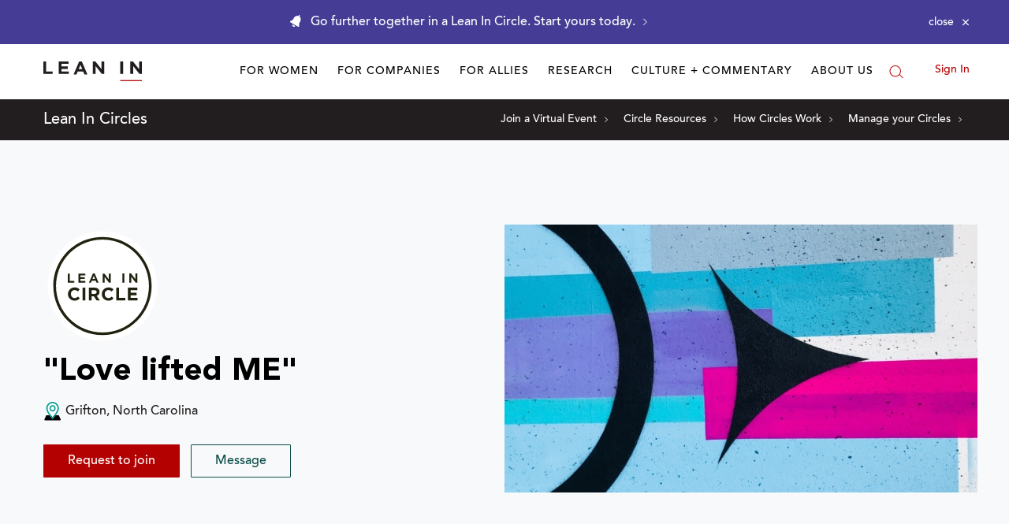

--- FILE ---
content_type: application/javascript
request_url: https://prism.app-us1.com/?a=650002305&u=https%3A%2F%2Fleanin.org%2Fcircles%2Flove-lifted-me
body_size: 123
content:
window.visitorGlobalObject=window.visitorGlobalObject||window.prismGlobalObject;window.visitorGlobalObject.setVisitorId('6b14c028-9b12-4af9-82a2-0cbb0f1fe685', '650002305');window.visitorGlobalObject.setWhitelistedServices('', '650002305');

--- FILE ---
content_type: image/svg+xml
request_url: https://media.sgff.io/sgff_r1eHetbDYb/2020-04-30/1588279987981/logo_inverse.svg
body_size: 442
content:
<svg viewBox="0 0 1161 233" xmlns="http://www.w3.org/2000/svg"><g fill="none"><path d="M0 0v148h109v-29.594H33.378V0H0zm180 0v148h119v-28.984h-84.856V87.952h73.69V58.984h-73.69V28.968h83.733V0H180zm241.905 0L356 154h34.489l14.058-34.298h65.028L483.634 154H519L453.095 0h-31.19zm15.148 40.407l20.43 49.588h-40.86l20.43-49.588zM684.756 0v91.127L613.044 0H582v148h33.228V53.916L689.35 148H718V0h-33.244zM906 148h35V0h-35v148zM1127.752 0v91.127L1056.032 0H1025v148h33.232V53.916L1132.363 148H1161V0h-33.248z" fill="#FFF"/><path fill="#B30101" d="M906 233h255v-12H906z"/></g></svg>